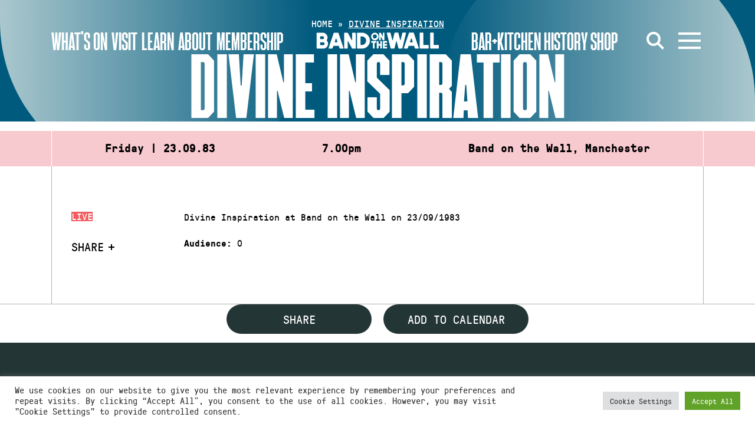

--- FILE ---
content_type: image/svg+xml
request_url: https://static.bandonthewall.org/app/themes/botw-2022/assets/dist/logo-brewery-arts.svg
body_size: 4336
content:
<?xml version="1.0" encoding="UTF-8"?>
<svg id="Layer_1" data-name="Layer 1" xmlns="http://www.w3.org/2000/svg" viewBox="0 0 875.57 366.79">
  <defs>
    <style>
      .cls-1 {
        fill: #fff;
      }
    </style>
  </defs>
  <path class="cls-1" d="m419.68,190.87l-25.06,69.79h14.68l4.59-13.28h27.75l4.59,13.28h14.78l-25.06-69.79h-16.27Zm-2,45.33l10.08-29.15,10.08,29.15h-20.17Z"/>
  <path class="cls-1" d="m516.1,191.67h-14.08v13.45h-3.04c-3.73,0-9.17.26-12.06,1.92-2.9,1.66-5.24,3.96-7.04,6.89v-8.59h-13.98v55.31h13.98v-27.56c0-5.12,1.11-8.72,3.34-10.78,2.23-2.06,5.07-4.81,11.48-4.81h4.28s3.04-.01,3.04-.01v25.99c0,11.45,5.89,17.17,17.67,17.17h8.79v-11.78h-6.49c-2.13,0-3.64-.42-4.54-1.25-.9-.83-1.35-2.18-1.35-4.04v-26.09h12.38v-12.38h-12.38v-13.45Z"/>
  <path class="cls-1" d="m567.02,231.11c-2.6-1.06-5.89-2.1-9.88-3.1-3.93-1-6.82-1.98-8.69-2.94-1.86-.96-2.8-2.38-2.8-4.24,0-1.66.68-2.96,2.05-3.89,1.36-.93,3.31-1.4,5.84-1.4,2.73,0,4.91.65,6.54,1.95,1.63,1.3,2.55,3.04,2.75,5.24h13.38c-.4-5.59-2.56-10.03-6.49-13.33-3.93-3.29-9.19-4.94-15.78-4.94-4.46,0-8.34.73-11.63,2.2-3.29,1.46-5.83,3.46-7.59,5.99-1.76,2.53-2.64,5.33-2.64,8.39,0,3.73.95,6.69,2.84,8.89,1.9,2.2,4.16,3.83,6.79,4.89,2.63,1.07,6.01,2.1,10.13,3.09,3.99,1.07,6.9,2.05,8.74,2.94,1.83.9,2.75,2.25,2.75,4.04,0,1.66-.75,3.03-2.25,4.09-1.5,1.07-3.58,1.6-6.24,1.6s-5.01-.7-6.84-2.1c-1.83-1.4-2.88-3.16-3.15-5.29h-14.08c.2,3.39,1.35,6.49,3.44,9.28,2.1,2.8,4.94,5.01,8.54,6.64,3.59,1.63,7.65,2.45,12.18,2.45s8.24-.72,11.53-2.15c3.29-1.43,5.82-3.41,7.59-5.94,1.76-2.53,2.65-5.39,2.65-8.59-.07-3.66-1.05-6.61-2.95-8.84-1.9-2.23-4.14-3.88-6.74-4.94Z"/>
  <path class="cls-1" d="m206.21,176.9c8.19-7.44,13.36-18.15,13.36-30.08,0-22.47-18.22-40.68-40.69-40.68h-72.76v154.53h69.33c26.26,0,47.54-21.28,47.54-47.54,0-14.52-6.53-27.5-16.79-36.22Z"/>
  <polygon class="cls-1" points="341.87 260.66 341.87 103.7 210.35 260.66 341.87 260.66"/>
  <path class="cls-1" d="m441.29,173.4c3.46-1.6,6.11-3.81,7.95-6.65,1.83-2.83,2.75-6.11,2.75-9.84,0-4.13-1.27-7.8-3.8-10.99-2.53-3.2-5.76-5.16-9.69-5.9,3.6-1.13,6.48-3.06,8.65-5.8,2.16-2.73,3.25-6.13,3.25-10.19,0-3.46-.88-6.56-2.65-9.29-1.77-2.73-4.36-4.86-7.8-6.4-3.43-1.53-7.51-2.3-12.24-2.3h-28.78v69.76h30.08c4.73,0,8.83-.8,12.29-2.4Zm-28.38-56.07h12.79c3.33,0,5.9.77,7.7,2.3,1.8,1.53,2.7,3.7,2.7,6.5s-.9,4.95-2.7,6.45c-1.8,1.5-4.36,2.25-7.7,2.25h-12.79v-17.49Zm0,47.07v-18.79h13.79c3.4,0,6.1.85,8.1,2.55,2,1.7,3,4.05,3,7.05s-.95,5.2-2.85,6.8c-1.9,1.6-4.55,2.4-7.95,2.4h-14.09Z"/>
  <path class="cls-1" d="m472.67,148.21c0-5.13,1.12-8.73,3.35-10.79,2.23-2.06,5.55-3.1,9.94-3.1h3.7v-14.69c-3.73,0-7.05.83-9.94,2.5-2.9,1.67-5.25,3.97-7.05,6.9v-8.6h-13.99v55.37h13.99v-27.59Z"/>
  <path class="cls-1" d="m503.71,173.15c4.23,2.37,9.01,3.55,14.34,3.55,6.6,0,12.16-1.71,16.69-5.15,4.53-3.43,7.6-7.81,9.19-13.14h-15.09c-2.2,4.46-5.9,6.7-11.09,6.7-3.6,0-6.63-1.13-9.1-3.4-2.47-2.26-3.86-5.4-4.2-9.39h40.48c.27-1.6.4-3.4.4-5.4,0-5.4-1.15-10.18-3.45-14.34-2.3-4.16-5.53-7.38-9.69-9.64-4.16-2.26-8.88-3.4-14.14-3.4s-10.29,1.17-14.49,3.5c-4.2,2.33-7.46,5.66-9.79,9.99-2.33,4.33-3.5,9.36-3.5,15.09s1.18,10.66,3.55,14.99c2.36,4.33,5.66,7.68,9.89,10.04Zm5.2-38.98c2.36-2.1,5.28-3.15,8.75-3.15,3.66,0,6.76,1.08,9.29,3.25,2.53,2.17,3.83,5.05,3.9,8.65h-26.29c.53-3.73,1.98-6.65,4.35-8.75Z"/>
  <polygon class="cls-1" points="613.1 120.43 603.3 162.5 592.91 120.43 578.12 120.43 567.52 162.6 557.73 120.43 543.53 120.43 559.83 175.8 575.02 175.8 585.11 137.12 595.21 175.8 610.3 175.8 626.49 120.43 613.1 120.43"/>
  <path class="cls-1" d="m666.62,122.92c-4.16-2.26-8.88-3.4-14.14-3.4s-10.29,1.17-14.49,3.5c-4.2,2.33-7.46,5.66-9.79,9.99-2.33,4.33-3.5,9.36-3.5,15.09s1.18,10.66,3.55,14.99c2.36,4.33,5.66,7.68,9.89,10.04,4.23,2.37,9.01,3.55,14.34,3.55,6.6,0,12.16-1.71,16.69-5.15,4.53-3.43,7.6-7.81,9.19-13.14h-15.09c-2.2,4.46-5.9,6.7-11.09,6.7-3.6,0-6.63-1.13-9.1-3.4-2.47-2.26-3.86-5.4-4.2-9.39h40.48c.27-1.6.4-3.4.4-5.4,0-5.4-1.15-10.18-3.45-14.34-2.3-4.16-5.53-7.38-9.69-9.64Zm-27.63,19.99c.53-3.73,1.98-6.65,4.35-8.75,2.36-2.1,5.28-3.15,8.75-3.15,3.66,0,6.76,1.08,9.29,3.25,2.53,2.17,3.83,5.05,3.9,8.65h-26.29Z"/>
  <path class="cls-1" d="m697.45,129.02v-8.6h-13.99v55.37h13.99v-27.59c0-5.13,1.11-8.73,3.35-10.79,2.23-2.06,5.55-3.1,9.94-3.1h3.7v-14.69c-3.73,0-7.05.83-9.94,2.5-2.9,1.67-5.25,3.97-7.05,6.9Z"/>
  <polygon class="cls-1" points="760.21 120.43 745.72 159.1 731.43 120.43 715.74 120.43 737.93 174.4 725.93 201.98 740.82 201.98 775.11 120.43 760.21 120.43"/>
</svg>